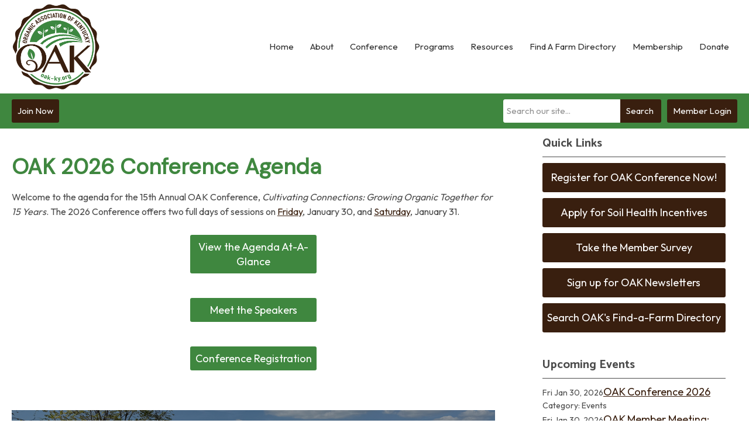

--- FILE ---
content_type: text/html; charset=utf-8
request_url: https://oak.memberclicks.net/agenda
body_size: 18783
content:
<!DOCTYPE html PUBLIC "-//W3C//DTD XHTML 1.0 Transitional//EN" "http://www.w3.org/TR/xhtml1/DTD/xhtml1-transitional.dtd">
<html xmlns="http://www.w3.org/1999/xhtml" xml:lang="en-us" lang="en-us" >
<head>
<link href="https://fonts.googleapis.com/css?family=Roboto:400,700&display=swap" rel="stylesheet">
 <link href="https://fonts.googleapis.com/css2?family=Catamaran:wght@400;700&family=Crimson+Pro:ital@0;1&family=DM+Sans&family=Outfit&family=Sarabun:ital,wght@0,100;0,300;0,400;0,700;1,100;1,300;1,400;1,700&display=swap" rel="stylesheet"> 
  <meta http-equiv="content-type" content="text/html; charset=utf-8" />
  <meta name="robots" content="index, follow" />
  <meta name="keywords" content="" />
  <meta name="title" content="Agenda" />
  <meta name="author" content="Jenny Howard Owen" />
  <meta name="description" content="" />
  <meta name="generator" content="MemberClicks Content Management System" />
  <meta name="viewport" content="width=device-width, initial-scale=1" />
  <title>Agenda</title>
  <link href="/templates/carmel-jt-mp/favicon.ico" rel="shortcut icon" type="image/x-icon" />
  <style type="text/css">
    ::-webkit-input-placeholder {color:inherit; opacity: 0.6}
    :-moz-placeholder {color:inherit;opacity:0.6}
    ::-moz-placeholder {color:inherit;opacity:0.6}
    :-ms-input-placeholder {color:inherit; opacity: 0.6}
  </style>
  <link rel="stylesheet" href="/components/com_jevents/views/default/assets/css/new-jevents.css" type="text/css" />
  <script type="text/javascript" src="https://oak.memberclicks.net/includes/js/jquery.min.js"></script>
  <script type="text/javascript" src="https://oak.memberclicks.net/includes/js/jquery-migrate.min.js"></script>
  <script type="text/javascript">
    (function($){
      jQuery.fn.extend({
        live: function (event, callback) {
          if (this.selector) {
            jQuery(document).on(event, this.selector, callback);
          }
        },
        curCSS : function (element, attrib, val){
          $(element).css(attrib, val);
        }
      })
    })(jQuery);
  </script>
  <script type="text/javascript">jQuery.noConflict();</script>
  <script type="text/javascript" src="https://oak.memberclicks.net/includes/js/jquery-ui-custom-elvn-fr.min.js"></script>
  <script type="text/javascript" src="https://oak.memberclicks.net/includes/js/jQueryUIDialogInclude.js"></script>
  <script type="text/javascript" src="https://oak.memberclicks.net/includes/js/jquery.dataTables.js"></script>
  <script type="text/javascript" src="https://oak.memberclicks.net/includes/js/jquery.tablednd-0.5.js"></script>
  <script type="text/javascript" src="https://oak.memberclicks.net/includes/js/json2.js"></script>
  <script type="text/javascript" src="/ui-v2/js/libs/underscore/underscore.js"></script>
  <link rel="stylesheet" href="https://oak.memberclicks.net/includes/css/themes/base/ui.all.css" type="text/css" />
  <link rel="stylesheet" href="https://oak.memberclicks.net/includes/css/jqueryui.css" type="text/css" />
  <link rel="stylesheet" href="https://oak.memberclicks.net/includes/css/system-messages.css" type="text/css" />
  <script type="text/javascript" src="/plugins/system/mtupgrade/mootools.js"></script>
  <script type="text/javascript" src="/includes/js/joomla.javascript.js"></script>
  <script type="text/javascript" src="/media/system/js/caption.js"></script>
  <script type='text/javascript'>
/*<![CDATA[*/
	var jax_live_site = 'https://oak.memberclicks.net/index.php';
	var jax_site_type = '1.5';
	var jax_token_var = '8d9cadde93d7f567e4a63b49addaa076';
/*]]>*/
</script><script type="text/javascript" src="https://oak.memberclicks.net/plugins/system/pc_includes/ajax_1.3.js"></script>
  <link rel="stylesheet" href="/media/system/css/modal.css" type="text/css" />
  <script type="text/javascript" src="/media/system/js/modal.js"></script>
  <script type="text/javascript">
      window.addEvent("domready", function() {
          SqueezeBox.initialize({});
          $$("a.modal").each(function(el) {
              el.addEvent("click", function(e) {
                  new Event(e).stop();
                  SqueezeBox.fromElement(el);
              });
          });
      });
  </script>
  <script type="text/javascript">
    jQuery(document).ready(function() {
      var mcios = navigator.userAgent.toLowerCase().match(/(iphone|ipod|ipad)/);
      var supportsTouch = 'ontouchstart' in window || window.navigator.msMaxTouchPoints || navigator.userAgent.toLowerCase().match(/(iemobile)/);
      if (mcios) {
        jQuery('#bkg').addClass('mc-touch mc-ios');
      } else if (supportsTouch) {
        jQuery('#bkg').addClass('mc-touch non-ios');
      } else {
        jQuery('#bkg').addClass('mc-no-touch');
      }
      jQuery('#cToolbarNavList li:has(li)').addClass('parent');
    });
  </script>

<link rel="stylesheet" href="/templates/system/css/general.css" type="text/css"/>
<link rel="stylesheet" href="/jmc-assets/nivo-slider-css/nivo-slider.css" type="text/css" />
<link rel="stylesheet" href="/jmc-assets/nivo-slider-css/nivo-themes/mc01/mc01.css" type="text/css" />
<link rel="stylesheet" href="/jmc-assets/nivo-slider-css/nivo-themes/mc02/mc02.css" type="text/css" />
<link rel="stylesheet" href="/templates/carmel-jt-mp/css/editor.css" type="text/css" />
<!--[if lte IE 8]>
    <link rel="stylesheet" type="text/css" href="/templates/carmel-jt-mp/css/ie8.css" />
<![endif]-->
<script type="text/javascript" src="/jmc-assets/global-js/hoverIntent.js"></script>
<script type="text/javascript" src="/jmc-assets/global-js/jquery.nivo.slider.pack.js"></script>

<script type="text/javascript">
jQuery(function(){
	var activeMenuItemsExistHereInTheSecondaryHeader = jQuery('#mc-secondary-header-bar .site-width .mc-mainmenu').addClass('secondary');

	// Hide #header on scroll down
//https://stackoverflow.com/questions/4326845/how-can-i-determine-the-direction-of-a-jquery-scroll-event
var lastScrollTop = 0;
var navbarHeight = jQuery('#header').outerHeight() + jQuery('#header').position().top;

	(activeMenuItemsExistHereInTheSecondaryHeader.length ? activeMenuItemsExistHereInTheSecondaryHeader : jQuery('#mc-primary-header-bar .site-width .mc-mainmenu')).find('.resp-menu').clone().appendTo('.mobile-menu');

	areTheOtherModulesInThePrimaryHeader = activeMenuItemsExistHereInTheSecondaryHeader.length;
	addTheOtherModulesIntoTheMobileMenu = areTheOtherModulesInThePrimaryHeader ? '#mc-primary-header-bar' : '#mc-secondary-header-bar';
	jQuery( addTheOtherModulesIntoTheMobileMenu + ' .site-width').addClass('secondary-add-to-mobile-menu').children('div:not(.mc-logo-link)').clone().prependTo('.mobile-menu .module-flex');
	if(jQuery('.mobile-menu .module-flex').find('.mc-site-search-mod').length){
			jQuery('.mobile-menu .module-flex').find('.mc-site-search-mod').parent().addClass('mc-search-bar-in-mobile-menu').insertBefore('.mobile-menu .module-flex div.moduletable:nth-child(1)');
	}

	


	(activeMenuItemsExistHereInTheSecondaryHeader.length ? activeMenuItemsExistHereInTheSecondaryHeader : jQuery('#mc-primary-header-bar .site-width .mc-mainmenu')).clone().appendTo('#mc-primary-header-bar-scrollable-header .site-width');
	if(activeMenuItemsExistHereInTheSecondaryHeader.length){	
		navbarHeight = jQuery('#header').outerHeight() + jQuery('#header').position().top;
		activeMenuItemsExistHereInTheSecondaryHeader.clone().appendTo('#mc-primary-header-bar .site-width').addClass('hidden');
	}
    jQuery('.socnets ul > li > a > span').each(function() {
        var socnetText = jQuery(this).text().toLowerCase();
        jQuery(this).addClass('icon-'+socnetText);
        jQuery(this).parent('a').addClass(socnetText);
    });

    jQuery('a#menu-toggle').bind('click', function(){
            jQuery('#bkg').toggleClass('show-mobile');
            jQuery('a#menu-toggle-x').css('top', Math.abs(jQuery('a#menu-toggle').offset().top) + 'px');
    });

    jQuery('a#menu-toggle-x').bind('click', function(){
        jQuery('#bkg.show-mobile').toggleClass('show-mobile');
    });




function isInViewport(node) {
  var rect = node.getBoundingClientRect()
  return (
    (rect.height > 0 || rect.width > 0) &&
    rect.bottom >= 0 &&
    rect.right >= 0 &&
    rect.top <= (window.innerHeight || document.documentElement.clientHeight) &&
    rect.left <= (window.innerWidth || document.documentElement.clientWidth)
  )
}
jQuery(window).resize(function(){
	navbarHeight = jQuery('#header').outerHeight() + jQuery('#header').position().top;
})
//parallax:
//https://www.codementor.io/lautiamkok/js-tips-creating-a-simple-parallax-scrolling-with-css3-and-jquery-efp9b2spn
jQuery(window).on( 'scroll', function(){
	var st = jQuery(this).scrollTop();
	if (document.body.scrollTop > navbarHeight || document.documentElement.scrollTop > navbarHeight) {
		//hide the secondary menu
		jQuery('#mc-primary-header-bar-scrollable-header').addClass('nav-up');
		
    } else {
			jQuery('#mc-primary-header-bar-scrollable-header').removeClass('nav-up');
	}

	/* jQuery('.parallax').each(function(index, element) {
    var initY = jQuery(this).offset().top;
    var height = jQuery(this).height();
    var endY  = initY + jQuery(this).height()

    // Check if the element is in the viewport.
    var visible = isInViewport(this)
    if(visible) {
      var diff = st - initY
      var ratio = Math.round((diff / height) * 100)
      jQuery(this).css('background-position','center ' + parseInt(-(ratio * 2.5)) + 'px')
    }
  }) */
	lastScrollTop = st;
});



});
</script>
<script type="text/javascript">// <![CDATA[
jQuery(document).ready(function($) {
	$('#slider').nivoSlider({
        effect: 'fade', // Specify sets like: 'fold,fade,sliceDown'
        slices: 1, // For slice animations
        boxCols: 1, // For box animations
        boxRows: 1, // For box animations
        animSpeed: 500, // Slide transition speed
        pauseTime: 5000, // How long each slide will show
        startSlide: 0, // Set starting Slide (0 index)
        directionNav: false, // Next & Prev navigation
        directionNavHide: false, // Only show on hover
        controlNav: false, // 1,2,3... navigation
        controlNavThumbs: false, // Use thumbnails for Control Nav
        pauseOnHover: true, // Stop animation while hovering
        manualAdvance: false, // Force manual transitions
        prevText: 'Prev', // Prev directionNav text
        nextText: 'Next', // Next directionNav text
        randomStart: true, // Start on a random slide
        beforeChange: function(){}, // Triggers before a slide transition
        afterChange: function(){}, // Triggers after a slide transition
        slideshowEnd: function(){}, // Triggers after all slides have been shown
        lastSlide: function(){}, // Triggers when last slide is shown
        afterLoad: function(){} // Triggers when slider has loaded
    });
});
// ]]></script>
<script type="text/javascript" src="/jmc-assets/crawler/crawler.js">

/* Text and/or Image Crawler Script v1.53 (c)2009-2011 John Davenport Scheuer
   as first seen in http://www.dynamicdrive.com/forums/
   username: jscheuer1 - This Notice Must Remain for Legal Use
*/

</script>
<script type="text/javascript" src="/assets/site/crawler.js">
/* Text and/or Image Crawler Script v1.53 (c)2009-2011 John Davenport Scheuer
   as first seen in http://www.dynamicdrive.com/forums/
   username: jscheuer1 - This Notice Must Remain for Legal Use
*/
</script>
<script type="text/javascript" src="https://oak.memberclicks.net/assets/site/crawler.js">
/* Text and/or Image Crawler Script v1.53 (c)2009-2011 John Davenport Scheuer
   as first seen in http://www.dynamicdrive.com/forums/
   username: jscheuer1 - This Notice Must Remain for Legal Use
*/
</script>
</head>
<body id="bkg">
    <div id="viewports">
        <div id="phone-landscape"></div>
        <div id="tablet-portrait"></div>
        <div id="tablet-landscape"></div>
    </div>
    <a id="menu-toggle-x"><svg width="32" height="32" viewBox="0 0 32 32" xmlns="http://www.w3.org/2000/svg"><g fill-rule="evenodd"><path d="M3.272 25.9L25.9 3.27l2.828 2.83L6.1 28.727z"/><path d="M6.1 3.272L28.73 25.9l-2.83 2.828L3.273 6.1z"/></g></svg></a>
    <div class="mobile-menu">
		<div class="module-flex">
</div>
	</div>
    <div class="site-container">
                <div id="site-wrap">
            <div id="header">
								<div id="mc-primary-header-bar-scrollable-header">
				<div class="site-width">
									<div class="mc-scrollable-header-logo-link"><a title="MemberClicks" href="/"><img style="margin: 0px 0px 0px 0px;" title="" src="/assets/site/logo.png" alt="" width="" height="" align="" /></a> <a id="alt-small-logo" title="MemberClicks" href="/"><img style="margin: 0px 0px 0px 0px;" title="" src="/assets/site/alt-logo.png" alt="" align="" /></a></div>
								<a id="menu-toggle" class="hamburger-menu"><svg width="32" height="32" viewBox="0 0 32 32" xmlns="http://www.w3.org/2000/svg"><path d="M0 6h32v4H0zm0 8h32v4H0zm0 8h32v4H0z" fill-rule="evenodd"/></svg></a>
				</div>	
			</div>
					<div id="mc-primary-header-bar">
						<div class="site-width">
							<div class="mc-logo-link"><a title="MemberClicks" href="/"><img style="margin: 0px 0px 0px 0px;" title="" src="/assets/site/logo.png" alt="" width="" height="" align="" /></a> <a id="alt-small-logo" title="MemberClicks" href="/"><img style="margin: 0px 0px 0px 0px;" title="" src="/assets/site/alt-logo.png" alt="" align="" /></a></div>
							<!-- If mc-primary bar has primary menu or main menu or header menu then add the menu toggle else -->
						<!--
						1. check if the logo is in primary and if there is a class name associated with it	
						-->
								<div class="moduletable mc-mainmenu">
		            <ul class="menu resp-menu"><li class="item1"><a href="https://oak.memberclicks.net/"><span>Home</span></a></li><li class="parent item126"><span class="separator"><span>About</span></span><ul><li class="item127"><a href="/mission-vision"><span>Mission &amp; Vision</span></a></li><li class="item128"><a href="/history"><span>History</span></a></li><li class="item129"><a href="/people"><span>People</span></a></li><li class="item169"><a href="/board-nominations"><span>Board Nominations</span></a></li><li class="item130"><a href="/contact-oak"><span>Contact OAK</span></a></li><li class="item185"><a href="/careers"><span>Careers</span></a></li></ul></li><li class="parent active item131"><span class="separator"><span>Conference</span></span><ul><li class="item165"><a href="/annual-conference"><span>Annual Conference</span></a></li><li class="item173"><a href="/registration"><span>Registration</span></a></li><li id="current" class="active item171"><a href="/agenda"><span>Agenda</span></a></li><li class="item174"><a href="/speakers"><span>Speakers</span></a></li><li class="item172"><a href="/hotel-accommodations"><span>Hotel Accommodations</span></a></li><li class="item184"><a href="/sponsorship"><span>Sponsorship</span></a></li><li class="item202"><a href="/conference-recordings-2025"><span>Conference Recordings 2025</span></a></li></ul></li><li class="parent item133"><span class="separator"><span>Programs</span></span><ul><li class="item134"><a href="/field-days"><span>Field Days and Workshops</span></a></li><li class="item135"><a href="/organic-transition"><span>Organic Transition</span></a></li><li class="item186"><a href="/transition-to-organic-partnership-program"><span>Farmer Mentorship</span></a></li><li class="item190"><a href="/production-consultation"><span>Production Consultation</span></a></li><li class="item206"><a href="/soil-health-project"><span>Soil Health Project</span></a></li><li class="item204"><a href="/gfm-fsat"><span>GFM-FSAT</span></a></li><li class="item198"><a href="/conservation"><span>Conservation</span></a></li><li class="item136"><a href="/ky-farm-share-coalition"><span>KY Farm Share Coalition</span></a></li><li class="item137"><a href="/community-events"><span>Community Events</span></a></li></ul></li><li class="parent item138"><span class="separator"><span>Resources</span></span><ul><li class="item139"><a href="/farming-resources"><span>Farming Resources</span></a></li><li class="item203"><a href="/funding-resources"><span>Funding Resources</span></a></li><li class="item140"><a href="/community-resources"><span>Community Resources</span></a></li><li class="item176"><a href="/disaster-recovery-resources"><span>Disaster Recovery Resources</span></a></li><li class="item182"><a href="/advocacy-policy"><span>Advocacy &amp; Policy</span></a></li><li class="item141"><a href="/newsletters"><span>Newsletters</span></a></li><li class="item179"><a href="/in-the-press"><span>In The Press</span></a></li><li class="item142"><a href="/classifieds"><span>Classifieds</span></a></li></ul></li><li class="item145"><a href="/find-a-farm-directory"><span>Find A Farm Directory</span></a></li><li class="parent item146"><a><span>Membership</span></a><ul><li class="item147"><a href="/join"><span>Join</span></a></li><li class="item164"><a href="/oak-member-center"><span>OAK Member Center</span></a></li><li class="item149"><a href="/my-profile-page"><span>My Profile Page</span></a></li><li class="item205"><a href="/organic-farmer-award"><span>Organic Farmer Award</span></a></li></ul></li><li class="item150"><a href="/donate"><span>Donate</span></a></li></ul>		</div>
							
						<!-- Testing out positions to find if the menu is apart of this position -->
						
							<a id="menu-toggle" class="hamburger-menu"><svg width="32" height="32" viewBox="0 0 32 32" xmlns="http://www.w3.org/2000/svg"><path d="M0 6h32v4H0zm0 8h32v4H0zm0 8h32v4H0z" fill-rule="evenodd"/></svg></a>
						
						</div>
					</div>
								
									<div id="mc-secondary-header-bar">
					<div class="site-width">
								<div class="moduletable">
		            <a id='mcSimpleLogin' href='login'>Member Login</a>		</div>
			<div class="moduletable site-search">
		            <form action="/index.php?option=com_search" method="post" name="mod_search_form" class="mc-site-search-mod">
    <div class="search site-search">
		<input name="searchword" id="mod_search_searchword" alt="Search" class="inputbox inputbox site-search" type="text" size="20" value=""  placeholder="Search our site..."  onfocus="this.placeholder = ''" onblur="this.placeholder = 'Search our site...'" /><a href="#" class="test button site-search">Search</a>	</div>
	<input type="hidden" name="task"   value="search" />
	<input type="hidden" name="option" value="com_search" />
    <input type="hidden" name="8d9cadde93d7f567e4a63b49addaa076" value="1" />
</form>
<script type="text/javascript">
	jQuery('form.mc-site-search-mod').find('a').click(function(e){
		e.preventDefault();
		var mcSiteSearchText = jQuery(this).closest('form.mc-site-search-mod').find('input.inputbox').val();
		if (mcSiteSearchText != ''){
			jQuery(this).closest('form.mc-site-search-mod').submit();
		}
	});
</script>
		</div>
			<div class="moduletable join-now">
		            <a id="cta-join" href="https://oak.memberclicks.net/join">Join Now</a>		</div>
						</div>
					</div>
							</div>
			
                                                                        <div id="content-wrap" class="r-mid">
                            <div class="site-width">
                    <div id="content-padding">
                        <div id="jmc-message"></div>
                        <div id="component-wrap">


<table class="contentpaneopen">



<tr>
<td valign="top">
<!-- Google tag (gtag.js) -->
<script type="mce-mce-text/javascript" src="https://www.googletagmanager.com/gtag/js?id=G-0V5N17BXL3"></script>
<script type="mce-mce-text/javascript">// <![CDATA[
window.dataLayer = window.dataLayer || [];
  function gtag(){dataLayer.push(arguments);}
  gtag('js', new Date());

  gtag('config', 'G-0V5N17BXL3');
// ]]></script>
<p> </p>
<h1>OAK 2026 Conference Agenda</h1>
<p>Welcome to the agenda for the 15th Annual OAK Conference, <em>Cultivating Connections: Growing Organic Together for 15 Years</em>. The 2026 Conference offers two full days of sessions on <a href="#Friday">Friday</a>, January 30, and <a href="#Saturday">Saturday</a>, January 31.<span> </span></p>
<p> </p>
<h6><a href="/agenda-at-a-glance">View the Agenda At-A-Glance</a></h6>
<p>  </p>
<h6><a href="/speakers">Meet the Speakers</a></h6>
<p> </p>
<h6><a href="https://www.oak-ky.org/registration" target="_blank">Conference Registration</a></h6>
<p>  </p>
<p><a name="Friday"></a> </p>
<h2><img style="margin: 0px;" src="/assets/docs/Conf2026/OAK2026_Friday_Banner.png" alt="" /></h2>
<p> </p>
<h3><span><span>OAK Member Meeting: Impact, Inspiration and Interconnection (</span>9:00 - 10:15 am ET)</span></h3>
<h5 style="padding-left: 30px;">OAK Staff &amp; Board; 2026 Organic Farmer Awardees</h5>
<p style="padding-left: 30px;">Kick off the 2026 Conference with a celebration of OAK’s 15 years supporting Kentucky farmers in adopting organic practices, participating in organic markets and growing a strong local food and farming system. Start the day with an inspiring community update, including a deep dive into OAK’s programs, an annual member meeting and the presentation of the inaugural Organic Farmer Award! This award will honor a farmer (or group of farmers) who has made a significant contribution to Kentucky's organic farming movement over the last 15 years. Share in the learning and success of OAK’s first decade and a half while imagining what the future could hold. Meet OAK’s staff, board members and community and learn how, together, we can continue to shape a resilient food and farming system in Kentucky.</p>
<p> </p>
<h3><span><span>Growing Your Own Fertility with Cover Crops (10:30-11:45 am</span> ET)</span></h3>
<h5 style="padding-left: 30px;">Emily Oakley - Three Springs Farm</h5>
<p style="padding-left: 30px;">For the past 10 years, Emily and Mike of Three Springs Farm in northeastern Oklahoma have worked on reducing off-farm inputs by growing their own fertility with cover crops. In this session, Emily will discuss the overall objectives of their cover crop program, what brought them to start making changes to their production system and how farmers can think about growing fertility with cover crops in Kentucky. This session will dive into the soil test results <span style="font-size: 16px;">over time </span><span style="font-size: 16px;">of Three Springs Farm</span><span style="font-size: 16px;"> (Zone 7a)</span><span style="font-size: 16px;"> and how those results inform their decisions about cover crop varieties, timing and rotations. The content of this session is tailored to intermediate and advanced growers.</span></p>
<p> </p>
<h3><span><span>100% Grass-Fed Cattle: Farmer Panel (10:30-11:45 am</span> ET)</span></h3>
<h5 style="padding-left: 30px;">John Bell - Elmwood Stock Farm; Debbie Brann - River Cottage Farm; Derek Lawson - Foxhollow Farm; Chris Teutsch (Moderator) - University of Kentucky</h5>
<p style="padding-left: 30px;">Join a panel of experienced Kentucky graziers as they share the management practices that shape their 100% grass-fed cattle operations. Debbie Brann, John Bell and Derek Lawson will have a conversation moderated by Dr. Chris Teutsch about their livestock, forage and pasture management strategies. This session will delve into each grazier's similar yet unique adaptive grazing systems, including interspecies grazing, crop integration, breed selection and rotation strategies. While each farm uses different techniques, they all share a commitment to sustainable, pasture-based systems and are continually learning. Attendees will gain practical insights from experienced graziers while understanding that there is no “one-size-fits-all.”</p>
<p style="padding-left: 30px;"> </p>
<h3>What Grows Next: A Collaborative Dialogue on Strengthening the Organic Workforce (10:30-11:45 am ET)</h3>
<h5 style="padding-left: 30px;">Jim Coleman - Coleman Crest Farm; Ryann Monteiro - Organic Farmers Association</h5>
<p style="padding-left: 30px;">How can Kentucky's organic workforce be strengthened to reflect the values and needs of our communities? This interactive session invites farmers, educators, service providers and young professionals to share perspectives on what is most important for sustaining organic agriculture in the state—what is working well and what is missing. Part listening session, part collective visioning, this session will center farmer voices while making space for others across Kentucky’s organic ecosystem. Participants will engage in small-group dialogue, contribute to a real-time visual map of workforce needs and reflect on the skills, relationships and supports that sustain the movement. The session also introduces the Organic Career Network (OCN) and invites Kentucky stakeholders to help shape its future.</p>
<p style="padding-left: 30px;"> </p>
<h3>Keeping Honey Bees on an Organic Farm (1:15-2:15 pm ET)</h3>
<h5 style="padding-left: 30px;">Dr. Tamara Horn Potter - Kentucky State University / Hacker's Honey; Mac Stone - Elmwood Stock Farm</h5>
<p style="padding-left: 30px;">Honey bees don’t just produce jars of honey, they play a critical role as workers at Elmwood Stock Farm, where certified organic and conservation-minded practices support pollinators of all kinds. Before Hacker’s Honey started their beekeeping operation at Elmwood, crops like zucchini struggled to fruit. Nearly eight years later, the beekeeper-farmer partnership is buzzing, from increased crop yields to additional value-added revenue. With success comes challenges: managing hives on an organic farm requires communication because of swarms, varroa mites, “mean” bees and other considerations. Hear Mac Stone’s stories from the field, Dr. Tamara Horn Potter’s hive management insights and beekeeping resources and their shared efforts to keep the ongoing partnership successful.</p>
<p style="padding-left: 30px;"> </p>
<h3>Silvopasture on the Cheap (1:15-2:15 pm ET)</h3>
<h5 style="padding-left: 30px;">Joseph Monroe - Valley Spirit Farm</h5>
<p style="padding-left: 30px;">Hear Joseph Monroe's story of how he has established <span style="font-size: 16px;">thousands of </span><span style="font-size: 16px;">thriving</span><span style="font-size: 16px;"> </span><span style="font-size: 16px;">trees</span><span style="font-size: 16px;"> </span><span style="font-size: 16px;">in all of Valley Spirit Farm's pastures for cattle and sheep with no money spent. Joseph will share the benefits of the trees for animal health, which tree species can work best and the details of his non-traditional silvopasture management system. He will draw on his experience in permaculture design and agroforestry coursework at the University of Missouri and the inspiration he took from the silvopasture ideas of J. Russell Smith's book, <em>Tree Crops</em>.</span></p>
<p style="padding-left: 30px;"> </p>
<h3>Unconventional Economics for a Farm Startup (or, Queering the Family Farm) (1:15-2:15 pm ET)</h3>
<h5 style="padding-left: 30px;">Hannah Breckbill - Humble Hands Harvest</h5>
<p style="padding-left: 30px;">Humble Hands Harvest is a worker-owned cooperative market vegetable farm in Iowa run by two first-generation farmers who aren't married to each other. The business acquired ownership of its farmland through a community effort to protect the land from industrial agriculture, running several fundraising campaigns to generate the needed capital to build the farm’s infrastructure. Now, the worker-owned cooperative allows multiple farmers to own the land together and tend it on behalf of a local community. Together, they treat the community-gifted capital as part of a commons that decommodifies the land. Now, Humble Hands Harvest is working with a land-investment cooperative to replicate their land access story on a larger scale. Hannah will share lessons learned from this unconventional way of structuring a farm business.</p>
<p style="padding-left: 30px;"> </p>
<h3>Integrating Biodynamic Principles in a Small Market Garden (2:45-4:00 pm ET)</h3>
<h5 style="padding-left: 30px;">Jeff Poppen - Barefoot Farmer / Long Hungry Creek Farm</h5>
<p style="padding-left: 30px;">A well-designed garden can be inviting, interesting and enchanting, while efficiently producing crops. Jeff Poppen will discuss cover crops, composting, companion planting, crop rotation, tillage options, mulching and using biodynamic preparations. Alongside practical information about drainage, remineralization and weed control, Jeff will delve into natural cycles, cosmic rhythms, biochemistry and homeopathy to help farmers understand how to grow food of the highest quality.</p>
<p style="padding-left: 30px;"> </p>
<h3>Herbal Leys and Pasture Cropping: Incorporating Deep-Rooted Forbs and Annual Forages Into Cattle Pastures (2:45-4:00 pm ET)</h3>
<h5 style="padding-left: 30px;">Greg Halich - University of Kentucky / Grass-Finished Cattle Farmer</h5>
<p style="padding-left: 30px;">The upper layers of most agricultural soils are depleted in minerals and organic matter. Deep-rooted forbs such as chicory and plantain can reach into the lower soil profile to extract minerals unavailable to typical pasture plants. They also build organic matter at deeper levels and improve water-holding capacity and drainage. These deep-rooted forbs are relished by livestock and provide important health benefits. This session will show how to establish and use these forbs in an overall forage system. The session will also cover pasture-cropping: planting warm and cool-season annuals directly into existing pastures. Pasture-cropping is particularly helpful in mitigating the summer slump in fescue-based pastures and improving forage quality during the summer.</p>
<p style="padding-left: 30px;"> </p>
<h3>Farming for Living Soil: Carbon, Biology and Crop Health (2:45-4:00 pm ET)</h3>
<h5 style="padding-left: 30px;">Ben Abell - Rootbound Farm; Dennis Chessman - Integrated Soil Management, LLC</h5>
<p style="padding-left: 30px;">Properly managed soils can provide important crop-growing benefits like enhanced nutrient availability, improved water storage capacity, greater pest suppression and environmental stress tolerance. In well-functioning soils, carbon plays an essential role in the soil biological processes and the physical conditions that allow farmers to realize these benefits. In this session, agronomist Dennis Chessman will highlight the management principles for improving soil function and the importance of plants in supplying organic carbon to the soil ecosystem. Ben Abell will share Rootbound Farm's practices that support soil biological communities and crop health, including cover crop rotations and livestock integration. <em>The content of this session is tailored to intermediate and advanced growers.</em></p>
<p style="padding-left: 30px;"> </p>
<h3>What to Do When Disasters Strike (4:15-5:15 pm ET)</h3>
<h5 style="padding-left: 30px;">Chad Conway - University of Kentucky Extension; Angela Magney - Magney Legacy Ridge Farm</h5>
<p style="padding-left: 30px;">From chemical drift to personal loss, from tornadoes to team walkouts, organic farmers face a unique set of challenges when crisis hits. In this session, longtime Kentucky farmer Angela Magney and farmer and UK Extension agent Chad Conway offer a practical, experience-based framework for disaster response that keeps people, production and principles in balance. This session offers tools for new growers and seasoned farmers to prepare for the unpredictable—because when disaster strikes, knowing what to do next can make all the difference. Participants develop a simple, written real-world disaster plan they can take home and adapt to their own operations.</p>
<p style="padding-left: 30px;"> </p>
<h3>Dung Beetles: The Unsung Heroes of Regenerative Grazing Systems (4:15-5:15 pm ET)</h3>
<h5 style="padding-left: 30px;">Nate Haan - University of Kentucky; Joseph Monroe - Valley Spirit Farm</h5>
<p style="padding-left: 30px;">Dung beetles are hard at work improving pastures by burying manure, building soils and killing parasites. This session will cover what is known—and what researchers are still trying to learn—about how to manage for these beneficial insects. Nate Haan will share dung beetles' basic biology and ecology, emphasize their beneficial activities and discuss what is known about how to manage for them. Joseph Monroe will share his rotational grazing management strategies for 100 acres of grass-fed cattle that minimize the use of de-wormers that kill dung beetles. This session will include farming practices, scientific information, results from Nate's lab group at UK and the chance to examine some dung beetle specimens.</p>
<p style="padding-left: 30px;"> </p>
<h3>Organic Transplant Production (4:15-5:15 pm ET)</h3>
<h5 style="padding-left: 30px;">Steve Diver - University of Kentucky Horticulture Research Farm</h5>
<p style="padding-left: 30px;">Transplant production is the first stage of a successful organic market farm raising vegetable, herb and flower crops. This session will present the key tips for producing good to excellent quality transplants: seeding equipment, plug trays, organic potting mixes and bulk and liquid organic fertilizers, including trending methods like vermicomposts and biofertilizers that result in dramatic growth improvements. Steve Diver will share lessons learned from raising thousands of organic flats over the past 12 years -- plus results from trialing novel soil amendments -- at University of Kentucky's Horticulture Research Farm. Participants will receive a handout with tips on amendments, potting mix recipes, calculations and references.</p>
<p style="padding-left: 30px;"> </p>
<p style="padding-left: 30px;"> </p>
<p> </p>
<p><a name="Saturday"></a></p>
<p> </p>
<h2><img style="margin: 0px 0px 0px 0px;" title="" src="/assets/docs/Conf2026/OAK2026_Saturday_banner.png" alt="" align="" /></h2>
<p>  </p>
<h3><span><span>Women Farmer Panel (</span>9:00 - 10:15 am ET)</span></h3>
<h5 style="padding-left: 30px;">Hannah Breckbill - Humble Hands Harvest; Fatima Jackson - Action Jackson Farms; Emily Oakley - Three Springs Farm; Robin Verson - Hill and Hollow Farm; Rae Strobel - Barr Farms (Moderator)</h5>
<p style="padding-left: 30px;">The number of women farmers is rising in the United States–over a third of farmers are women–yet this falls significantly below the global average. The U.S. Census of Agriculture finds that women-operated farms tend to be smaller and that women farmers make up a greater portion of sustainable and organic farm operators than industrial farm operators. Hear four women farmers share unique stories of how they chose to get into farming, what sustains them in the work and how farming as a woman (and other identities) shapes the way they farm and the communities they cultivate. The farmer-panelists will discuss both the challenges and the superpowers of life as a woman farmer and engage audience questions during this opening session in honor of the International Year of the Woman Farmer: 2026.</p>
<p> </p>
<h3><span><span>Landrace Seed Selection &amp; Saving for Small Farm  Resilience (10:30-11:45 am</span> ET)</span></h3>
<h5 style="padding-left: 30px;">Susana Lein - Salamander Springs Farm</h5>
<p style="padding-left: 30px;">Locally-adapted landrace seeds are an important component of regenerative farming practices. Maintaining seeds with enough genetic diversity for continual adaptation is crucial for producing nutrient-dense crops that are resilient to changing climate conditions. Susana Lein will share about the pollination and seed production of different crop families and how to harvest, dry, process and store seeds at a low-tech, small-farm or garden scale. Susana will include information on developing and maintaining seed for staple crops of traditional American milpa agriculture, which she learned from Mayan farmers in Latin America.</p>
<p> </p>
<h3><span><span>Farming with Families Panel (10:30-11:45 am</span> ET)</span></h3>
<h5 style="padding-left: 30px;">Madeline Bela - Hill and Hollow Farm; Davida Flowers - Davida's Flowers / Majestic Greens Farm; Jessica Lopez - Lopez Land Farm; Hannah Crabtree - Rough Draft Farmstead (Moderator)</h5>
<p style="padding-left: 30px;">Join this panel of farmers who will share their unique experiences of the “family” in “family farming.” This conversation among farmers at different stages of raising children while farming or being raised on the farm will explore the joys, complexities and challenges of farming with families. Topics will include farming while pregnant, childcare and schooling decisions, working alongside children or parents, work-life balance when home is the workplace and different life stages and their effects on roles and engagement. Moderator Hannah Crabtree will engage audience questions to help shape the discussion.</p>
<p> </p>
<h3>Value-Added Processing of Chestnuts and Acorns (10:30-11:45 am ET)</h3>
<h5 style="padding-left: 30px;">Michelle Ajamian - Rural Action; Amy Miller - Route 9 Cooperative</h5>
<p style="padding-left: 30px;">Discover how chestnuts and acorns are being transformed into delicious, value-added products made viable for local and regional markets with cooperatives and processing hubs. Michelle Ajamian and Amy Miller will explore post-harvest processing techniques and culinary uses for dried chestnut and acorn products. They will share about working with bakers, brewers, chefs and more. This session will include samples of chestnut and acorn products for participants to taste and evaluate, the results of the first acorn roasting and milling and how adding these products to Route 9’s product line helps the co-op sell ingredients to their local food and beverage industry in eastern Ohio.</p>
<p> <span style="font-size: 16px;"> </span></p>
<h3>The Berea Urban Farm: Addressing Challenges by Fostering Relationships (1:15-2:15 pm ET)</h3>
<h5 style="padding-left: 30px;">Richard Olson - Berea Urban Farm</h5>
<p style="padding-left: 30px;">The industrial food system is under the stress of climate change, resource depletion, economic fragility and social and political disruptions. The Berea Urban Farm (BUF) works within this context to increase local food security and community health. The BUF’s strategy involves developing and supporting relationships that increase community food production and resilience. Urban agriculture can provide a food buffer for cities and towns; connections across economic, political and religious divides; a link between urban and rural; and connections to nature. The BUF’s programs include the Farmacy Project (Food is Medicine), Berea Medicinal Herb Club, Berea Seed Growers, Victory Garden Blitz and the ARK (Acts of Restorative Kindness). This session will include a small group discussion applying BUF's framework to participants' own farms and communities.</p>
<p style="padding-left: 30px;"> </p>
<h3>Building a Farm-to-Shelf Product Brand (1:15-2:15 pm ET)</h3>
<h5 style="padding-left: 30px;"><span>Sarah Barney - Among the Oaks Herb Farm</span></h5>
<p style="padding-left: 30px;"><span>Dive deep into an exciting farm business model: developing a specialty farm-to-shelf, value-added product brand. Sarah Barney will use her own farm and experience developing a farm-to-cup tea company as a case study. Participants will learn how to create their own food/drink brand and build their farm business around it. This session will explore the pros and cons of this business model, how to identify viable products, branding and marketing and how to cultivate sales channels.</span></p>
<p> </p>
<h3>Tap into Kentucky’s Forest Farming Network (1:15-2:15 pm ET)</h3>
<h5 style="padding-left: 30px;">Anna Lucio - Kentucky Department of Agriculture; Storey Slone - Grow Appalachia</h5>
<p style="padding-left: 30px;">Interested in farming your woodlands or growing forest plants, often foraged, for commercial sale? Kentucky Forest Farming offers landowners an alternative to managing forested property beyond timber and ruminant grazing by cultivating crops beneath a forest canopy. This session offers inspiration and practical guidance and explores opportunities in forest farming. Speakers will share a snapshot of popular crops, along with a realistic look at markets and challenges, and provide details about the Kentucky Ginseng Grower Pilot Program.</p>
<p> </p>
<h3>Considerations for Value-Added Herbal Products: Balancing Tradition and Quality with Regulations (2:30-3:45 pm ET)</h3>
<h5 style="padding-left: 30px;">Lauren Kallmeyer - Resilient Roots</h5>
<p style="padding-left: 30px;">How does the rich tradition of herbal medicine interact with modern regulations? Lauren Kallmeyer will discuss regulatory, public health and scientific considerations of herbal products while offering practical considerations for approachable ways to add value-added herbal products to your farm. Products discussed may include salves, teas, tinctures, syrups and vinegar extracts. This session will include an overview of state and federal regulations that pertain to the marketing and selling of herbal products.</p>
<p> </p>
<h3>Building Resilient Food Systems Through Community-Led Education (2:30-3:45 pm ET)</h3>
<h5 style="padding-left: 30px;">Kinshasta Reed, Taylor Ryan (Moderator), Makeda Freeman Woods - Change Today, Change Tomorrow; T'Von Terry - Change Today, Change Tomorrow &amp; 5th Element Farms</h5>
<p style="padding-left: 30px;">This session will explore how farmers, educators and organizers are building resilient food systems in Kentucky by centering education and collective action. Panelists will share strategies for engaging communities in food justice work, replicable practices for starting working groups and lessons learned from grassroots collaboration. Participants will engage in a facilitated, small group discussion and will leave the session with practical tools, inspiration and a deeper understanding of how community-based organizing can shift the future of food access in Kentucky and beyond.</p>
<p> </p>
<h3>A Look Into Indoor Culinary Mushroom Production (2:30-3:45 pm ET)</h3>
<h5 style="padding-left: 30px;">Emma Goetzinger - Ashbourne Farms</h5>
<p style="padding-left: 30px;">Mushrooms remain in the limelight of the produce market, and rightly so! The world of fungi is incredibly vast, and mushroom products can be an intriguing and valuable addition to any farm enterprise or organic system. Join Emma Goetzinger on a walkthrough of small-scale, indoor mushroom cultivation. She will describe her mushroom journey, including daily tasks, getting products to market and the role of mushrooms within the farm ecosystem. This session is suitable for beginning mushroom growers of all scales.</p>
<p> </p>
<h3>Urban Food Forests and the Permaculture Revolution (4:00-5:00 pm ET)</h3>
<h5 style="padding-left: 30px;">Leandro "Nachie" Braga - Geomancer Permaculture</h5>
<p style="padding-left: 30px;">Interested in natural landscapes, ecological restoration and community engagement? This session will explore Geomancer Permaculture's projects, in particular the Kilrush Food Forest, a collective public endeavor to remove invasive species and plant and preserve native or naturalized fruit, nut and berry trees; edible and medicinal native plants and pollinator-supporting wildflowers. Nachie Braga will share the permaculture practices he uses to manage this three-acre parcel of public land. He will speak to the local advocacy that made this project possible, including how young farmers and those without access to land can organize themselves effectively to grow food and ecological green spaces in and for local communities.</p>
<p> </p>
<h3>Worth It/Not Worth It: Vegetable Farmer Panel (4:00-5:00 pm ET)</h3>
<h5 style="padding-left: 30px;">Pavel Ovechkin - Pavel's Garden; Zach Selby - DreamTime Market Gardens; Annie Woods - Dark Wood Farm</h5>
<p style="padding-left: 30px;">Join this panel of vegetable farmers in a conversation about "worth it" and "not worth it" crops, mistakes and lessons learned and their decision-making about markets (CSAs, farmers market, restaurants). Pavel Ovechkin, Zach Selby and Annie Woods are three farmers using organic practices (one certified organic) who have a wealth of experience to share and insights about the choices (and mistakes!) they have made on their farms. Fellow farmer and associate professor Krista Jacobsen will facilitate a deep-dive into these topics and guide the conversation with crowdsourced audience questions via Slido.</p>
<p style="padding-left: 30px;"> </p>
<h3>Making Mother's Day Bloom: High-Quality Cut Flowers (4:00-5:00 pm ET)</h3>
<h5 style="padding-left: 30px;">Alexis Sheffield - University of Kentucky Center for Crop Diversification</h5>
<p style="padding-left: 30px;">Kentucky’s flower market is a growing industry, providing great opportunities for market farming and farm diversification. Learn the keys to producing high-quality cut flowers in time for the Mother’s Day rush—the biggest flower holiday of the year. This session will cover strategies for season extension, smart variety selection and balancing annual and perennial crops to ensure abundant, market-ready blooms when demand is highest. </p>
<p> </p>
<p><span style="font-size: 16px;"> </span></p>
<p>  </p></td>
</tr>

</table>
<span class="article_separator">&nbsp;</span>
</div>
                    </div>
                                                            <div id="right-bar" class="side-bar">		<div class="moduletable mc-button-list">
					<h3>Quick Links</h3>
		            <ul class="menu"><li class="item189"><a href="/register-for-oak-conference-2026"><span>Register for OAK Conference Now!</span></a></li><li class="item207"><a href="/apply-for-soil-health-incentives"><span>Apply for Soil Health Incentives</span></a></li><li class="item200"><a href="/take-the-member-survey"><span>Take the Member Survey</span></a></li><li class="item170"><a href="/sign-up-for-oak-newsletters"><span>Sign up for OAK Newsletters</span></a></li><li class="item194"><a href="/oak-find-a-farm-directory" target="_blank"><span>Search OAK's Find-a-Farm  Directory</span></a></li></ul>		</div>
			<div class="moduletable">
					<h3>Upcoming Events</h3>
		            <table class="mod_events_latest_table" width="100%" border="0" cellspacing="0" cellpadding="0" align="center"><tr class="jevrow0"><td class="mod_events_latest_first"><div class="mc-event-listing" style="border-color: #333333 "><span class="mod_events_latest_date">Fri Jan 30, 2026</span><span class="mod_events_latest_content"><a href="/index.php?option=com_jevents&amp;task=icalrepeat.detail&amp;evid=61&amp;Itemid=115&amp;year=2026&amp;month=01&amp;day=30&amp;title=oak-conference-2026&amp;uid=4cf20274c288568c609df08991b15cd0" >OAK Conference 2026</a></span><div class="event-list-cat">Category: Events</div></div></td></tr>
<tr class="jevrow0"><td class="mod_events_latest"><div class="mc-event-listing" style="border-color: #333333 "><span class="mod_events_latest_date">Fri Jan 30, 2026</span><span class="mod_events_latest_content"><a href="/index.php?option=com_jevents&amp;task=icalrepeat.detail&amp;evid=71&amp;Itemid=115&amp;year=2026&amp;month=01&amp;day=30&amp;title=oak-member-meeting-impact-inspiration-and-interconnection&amp;uid=393dc14c2c13fae1de5925af4d75ab9b" >OAK Member Meeting: Impact, Inspiration and Interconnection</a></span><div class="event-list-cat">Category: Events</div></div></td></tr>
<tr class="jevrow1"><td class="mod_events_latest"><div class="mc-event-listing" style="border-color: #333333 "><span class="mod_events_latest_date">Wed Feb 18, 2026</span><span class="mod_events_latest_content"><a href="/index.php?option=com_jevents&amp;task=icalrepeat.detail&amp;evid=72&amp;Itemid=115&amp;year=2026&amp;month=02&amp;day=18&amp;title=webinar-conservation-resources-for-organic-and-organically-managed-farms&amp;uid=2209eeafd3544305dc10839e675240fe" >Webinar: Conservation Resources for Organic and Organically-Managed Farms</a></span><div class="event-list-cat">Category: Events</div></div></td></tr>
</table>
<h6><a href="/index.php?option=com_jevents&amp;Itemid=115&amp;task=." >View Full Calendar</a></h6>		</div>
			<div class="moduletable">
					<h3>Latest News</h3>
		            <ul class="latestnews">
	<li class="latestnews">
		<a href="/index.php?option=com_content&amp;view=article&amp;id=84:in-the-press&amp;catid=23:latest-news&amp;Itemid=179" class="latestnews">
			In The Press</a>
	</li>
	<li class="latestnews">
		<a href="/index.php?option=com_content&amp;view=article&amp;id=80%3Amake-mine-organic&amp;catid=23%3Alatest-news&amp;Itemid=171" class="latestnews">
			Make Mine Organic</a>
	</li>
	<li class="latestnews">
		<a href="/index.php?option=com_content&amp;view=article&amp;id=79%3Amid-month-events---updates&amp;catid=23%3Alatest-news&amp;Itemid=171" class="latestnews">
			 Mid-Month Events &amp; Updates </a>
	</li>
	<li class="latestnews">
		<a href="/index.php?option=com_content&amp;view=article&amp;id=78%3Aoak-field-notes&amp;catid=23%3Alatest-news&amp;Itemid=171" class="latestnews">
			 OAK Field Notes</a>
	</li>
</ul>		</div>
	</div>
                                    </div>
                <div class="clarence"></div>
            </div>
                    </div>
                                            <div id="footer">
            <div class="site-width">
				<div class="footer-info">
                    		<div class="moduletable footer-links">
		            <ul class="menu" id="footer-links"><li class="item124"><a href="/home-"><span>Home</span></a></li><li class="item159"><a href="/ft-donate"><span>Donate</span></a></li><li class="item161"><a href="/ft-farm-directory"><span>Farm Directory</span></a></li><li class="item177"><a href="/newsletter-sign-up"><span>Newsletter Sign-up</span></a></li><li class="item162"><a href="/ft-contact-oak"><span>Contact OAK</span></a></li></ul>		</div>
			<div class="moduletable footer-buttons">
		            <ul>
<li><a href="https://oak.memberclicks.net/join">Join now</a></li>
<li><a href="/login">Log in</a></li>
</ul>		</div>
				    </div>
				<div id="container-of-socnets-top-btn">
	                <div class="socnets"><h3 id="org-name"><span>Organic Association of Kentucky</span></h3><ul class="menu" id="socnets"><li class="item110"><a href="https://www.facebook.com/OrganicAssociationofKentucky" target="_blank"><span>Facebook</span></a></li><li class="item125"><a href="https://www.linkedin.com/company/organic-association-of-kentucky"><span>LinkedIn</span></a></li><li class="item152"><a href="https://www.instagram.com/organicassociationofkentucky/?hl=en"><span>Instagram</span></a></li><li class="item153"><a href="https://www.youtube.com/channel/UCUSgwA3lBp-9y_b3hqBb5Uw"><span>YouTube</span></a></li></ul></div>
					<a id="RTT" href="#"><span>Back to top</span> <svg width="16" height="11" fill="none" xmlns="http://www.w3.org/2000/svg"><path d="M0 8l3 3 5-5 5 5 3-3-8-8-8 8z" fill="#fff"/></svg>
	                </a>
				</div>
            </div>
                            <div id="footer-copyright">
                    		<div class="moduletable mc-footer-info">
		            <p><span style="font-size: 12px;">© Copyright 2024 OAK. All rights reserved.</span></p>
<p><span style="font-size: 12px;">PO Box 22244, Lexington, KY 40522</span></p>
<p><span style="font-size: 12px;">e: <a href="/cdn-cgi/l/email-protection" class="__cf_email__" data-cfemail="acc5c2cac3ecc3cdc781c7d582c3decb">[email&#160;protected]</a> | p: 1.502.219.7378</span></p>		</div>
	
                </div>
                        <div id="pbmc-wrap">
                <a id="pbmc" title="powered by MemberClicks" href="http://www.memberclicks.com/">
                <svg xmlns="http://www.w3.org/2000/svg" fill="none" viewBox="0 0 167 26"><defs/><path fill="#fff" fill-rule="evenodd" d="M107.8 14c1.1-.1 1.2-.4 1.2-1.4 0-1.7-.7-2.5-2.6-2.5-2 0-3.2.6-3.2 3.3v.4c0 2.1 1 3 3.4 3 1 0 1.6 0 2-.3.1 0 .3-.4.3-.8 0-.5-.3-.7-.6-.6a9 9 0 01-1.5 0c-1 0-1.4-.1-1.4-.7 0-.3 0-.3.4-.4h2zm12.2 2c0 .4.2.6.6.7l2.2.1c2.6 0 3.4-1.2 3.4-3.4 0-2.4-.7-3.3-3.4-3.3-.4 0-.6 0-.6-.4V8.2c0-.4-.6-.5-1-.5-.6 0-1.2 0-1.2.5V16zm42.3-4c0 .8.3 1.2 1.3 1.8 1 .6 1 .7 1 1 0 .4-.2.4-.7.4h-1.1c-.4-.1-.6.2-.6.6 0 .4.1.7.4.8.4.2 1 .2 1.8.2 1.6 0 2.6-.4 2.6-2 0-.8-.4-1.3-1.4-1.9-.8-.5-1-.6-1-.9 0-.2.2-.3.7-.3h1.1c.4.1.6-.2.6-.6 0-.4 0-.6-.4-.8-.3-.2-.8-.3-1.8-.3-1.2 0-2.5.3-2.5 2zm-31 2c1.2-.1 1.3-.4 1.3-1.4 0-1.7-.8-2.5-2.7-2.5-1.9 0-3.1.6-3.1 3.3v.4c0 2.1.9 3 3.3 3 1 0 1.7 0 2-.3.1 0 .3-.4.3-.8 0-.5-.3-.7-.6-.6a9 9 0 01-1.4 0c-1.1 0-1.5-.1-1.5-.7 0-.3 0-.3.4-.4h2zm8.8-1.4c0-2 .3-2.4 1.5-2.4h1c.3.1.5-.1.5-.8 0-.5-.1-.7-.4-.9l-1.5-.2c-2.5 0-3.6 1.7-3.6 4.3 0 2.7 1 4.2 3.5 4.2.7 0 1.4 0 1.8-.3.2 0 .3-.3.3-.8 0-.7-.3-1-.6-.9a5 5 0 01-1 .1c-1.2 0-1.5-.4-1.5-2.3zm12.8 1c0-1.6.4-2 1.2-2l.6.1c.3 0 .4-.3.4-.7 0-.3 0-.6-.2-.7-.3-.2-.8-.2-1.2-.2-1.7 0-3.1.7-3.1 3.5 0 2.7 1.4 3.2 3 3.2.6 0 1 0 1.3-.2l.2-.8c0-.4 0-.7-.3-.7h-.7c-.8 0-1.2-.2-1.2-1.6zm-9 1.5c0 1.3.8 1.7 2 1.7.5 0 .8 0 1-.2.2 0 .3-.3.3-.8 0-.3 0-.6-.3-.6h-.2c-.4 0-.5-.2-.5-1v-6c0-.4-.6-.5-1.1-.5-.5 0-1.1 0-1.1.5v7zm-24.6-3c0-1.6-1-2-3-2-.4 0-1.2 0-1.6.2h-.2-.2c-.5-.2-1.2-.3-1.8-.3-.5 0-1.6 0-2.3.2-.4.1-.5.3-.5.8v5.3c0 .4.6.5 1.1.5.6 0 1.1-.1 1.1-.5V12c0-.1 0-.2.2-.3h.5c.5 0 .8 0 .8.6v4c0 .3.6.4 1 .4.6 0 1.1-.1 1.1-.5v-4.1c0-.2 0-.3.2-.4h.6c.7 0 .8.3.8 1v3.5c0 .4.6.5 1 .5.6 0 1.2-.1 1.2-.5V12zm38.6-4c0-.3-.6-.4-1-.4-.6 0-1.2 0-1.2.5v8.1c0 .4.6.5 1.1.5.5 0 1.1-.1 1.1-.5v-2.1c0-.1 0-.2.2-.2a44.3 44.3 0 011.4 2.4c.1.3.2.4.8.4 1 0 1.5-.3 1.5-.6l-.1-.4-1.3-2.3-.1-.3.1-.4 1.3-1.8.1-.3c0-.4-.6-.6-1.5-.6-.4 0-.6.1-.7.3l-1.1 1.9-.4.2c-.1 0-.2 0-.2-.2V8.2zm-62.3.3c-1.2 0-1.5.2-1.5.8v7.1c0 .4.5.5 1 .5.6 0 1-.1 1-.5v-4.8-.2l.2.1.8 3c.2.5.5.6 1.1.6.6 0 .8-.2 1-.6l.9-3 .1-.1.1.2-.1 4.7c0 .5.5.6 1.1.6.6 0 1.2-.1 1.2-.6v-7c0-.6-.3-.9-1.5-.9-1 0-1.5.3-1.7.7l-.8 3.2c0 .2-.1.2-.2.2l-.2-.2-1-3.2c0-.5-.4-.6-1.5-.6zm54.4 2.2c0-.4-.7-.5-1.2-.5s-1 0-1 .5v5.7c0 .4.5.5 1 .5.6 0 1.2-.1 1.2-.5v-5.7zM137 11c0-.8-.1-1-.8-1l-2.2.2c-.4.1-.8.3-.8.8v5.3c0 .4.6.5 1.1.5.5 0 1.1-.1 1.1-.5v-4c0-.5 0-.6.5-.6h.8c.2 0 .3-.3.3-.7zm-14.9 1.3c0-.6.1-.7.5-.7 1 0 1.2.4 1.2 1.8 0 1.5-.3 2-1 2-.6 0-.7-.2-.7-.7v-2.4zm-15.5.6c.4 0 .5 0 .5-.4 0-.7-.2-1-.9-1s-1 .4-1 1c0 .3.1.4.5.4h1zm23.6 0c.4 0 .5 0 .5-.4 0-.7-.2-1-1-1-.7 0-1 .4-1 1 0 .3.2.4.5.4h1zm17.3-4.3c0 .7.2.8 1.3.8 1 0 1.2-.1 1.2-1 0-.7-.2-.8-1.2-.8s-1.3.1-1.3 1zM79.7 18.6l2 1.6c.7.3 1.3.8 2 .8s1.4-.5 2-.8l2.1-1.6 1.7-1.5c.2-.2.2-.5 0-.7l-.9-.7a.5.5 0 00-.7 0l-1.1 1c-.3.3-.6.1-.9-.1a2.8 2.8 0 00-4.3-.1c-.3.3-.7.4-1 .2l-1-1a.5.5 0 00-.8 0l-.8.7c-.2.2-.2.6 0 .8l1.6 1.4zM80.4 5.7l-2.4 1c-.7.4-1.4.7-1.7 1.4-.4.6-.3 1.4-.3 2 0 1 .2 1.8.3 2.7l.4 2.2c.1.2.4.4.7.3l1-.4c.3 0 .4-.3.3-.6l-.3-1.4c0-.4.2-.7.6-.7a2.8 2.8 0 002.2-3.7c-.1-.4 0-.8.4-1l1.3-.4c.2-.1.4-.4.4-.6L83 5.4c0-.3-.3-.5-.6-.4l-2 .7zM91.1 12.8c.1-1 .4-1.8.4-2.6 0-.7 0-1.5-.3-2.1-.4-.7-1-1-1.7-1.3-.7-.5-1.6-.7-2.4-1-.7-.4-1.4-.6-2-.8-.3 0-.6.1-.7.4l-.2 1c0 .3.1.6.4.7l1.4.4c.3.2.4.5.3.9-.3.8-.3 1.7.1 2.4.5.8 1.2 1.3 2 1.4.4 0 .7.3.6.7 0 .5-.1 1-.3 1.4 0 .3.1.6.4.7l1 .3c.3 0 .6 0 .6-.3.2-.8.4-1.5.4-2.2z" clip-rule="evenodd"/><path fill="#fff" d="M16.9 13.4c0-.6-.2-1.2-.5-1.5-.4-.4-.8-.6-1.4-.6a6.2 6.2 0 00-1.1.2V15l.5.3a2 2 0 001.6 0l.5-.5.3-.6v-.9zm1 0c0 .5 0 .9-.2 1.2 0 .4-.2.7-.5 1l-.8.6-1 .2a2.7 2.7 0 01-1.5-.4v2.3h-1v-7.6a17 17 0 012.1-.3l1.2.2 1 .6.5 1 .2 1.2zM24.4 13.4c0 .5 0 .9-.2 1.2-.1.4-.3.7-.6 1a2.4 2.4 0 01-1.9.8c-.4 0-.7 0-1-.2a2.6 2.6 0 01-1.5-1.6l-.2-1.2.2-1.2.6-1 .8-.6 1.1-.2a2.6 2.6 0 012 .8l.5 1 .2 1.2zm-1 0c0-.6-.2-1.1-.5-1.5-.3-.4-.7-.6-1.2-.6s-.9.2-1.2.6c-.3.4-.4.9-.4 1.5 0 .7.1 1.2.4 1.6.3.3.7.5 1.2.5s1-.2 1.2-.5c.3-.4.4-1 .4-1.6zM30.4 16.3a53.3 53.3 0 01-1.3-4 32.9 32.9 0 01-1.3 4H27a28.4 28.4 0 01-1.9-5.7h1.1a29 29 0 001.3 4.4 23.8 23.8 0 001-3.4l.3-1h.9a23 23 0 00.8 3.3l.4 1.1a14.6 14.6 0 00.7-2.1 37.2 37.2 0 00.6-2.3h1a45.4 45.4 0 01-1.8 5.7h-1zM34 13.4c0-.5 0-1 .2-1.3l.5-1 .9-.5 1-.2c.7 0 1.3.3 1.7.7.4.5.6 1.2.6 2.2v.4H35c0 .6.2 1 .5 1.3.3.4.8.5 1.4.5a3.9 3.9 0 001.5-.3l.1.9a4.6 4.6 0 01-3 .1 2.5 2.5 0 01-1.4-1.6l-.2-1.2zm3.9-.5c0-.5-.1-.9-.4-1.2-.2-.3-.5-.4-1-.4l-.6.1-.4.4c-.2.1-.3.3-.3.5l-.2.6H38zM42.5 10.4h.3l.4.1h.2l.3.1-.2.9-.4-.1a3.2 3.2 0 00-1.3 0h-.4v4.9h-1v-5.5a6.5 6.5 0 012.1-.4zM44.3 13.4l.2-1.3.6-1c.3-.2.5-.4.9-.5l1-.2c.7 0 1.3.3 1.7.7.4.5.6 1.2.6 2.2v.4h-4c.1.6.3 1 .6 1.3.3.4.8.5 1.4.5a3.9 3.9 0 001.5-.3l.1.9a4.6 4.6 0 01-3 .1 2.5 2.5 0 01-1.4-1.6l-.2-1.2zm4-.5c0-.5-.2-.9-.4-1.2-.2-.3-.6-.4-1-.4l-.6.1-.5.4-.3.5v.6h2.8zM54.5 11.8a2.1 2.1 0 00-1.3-.5c-.3 0-.6 0-.8.2-.2 0-.4.2-.5.4l-.3.7v.8c0 .7.1 1.2.4 1.6.4.3.8.5 1.4.5a6 6 0 001-.1v-3.6zm0-3.9l1-.2v8.4a10 10 0 01-2.2.3c-.4 0-.8 0-1.1-.2a2.5 2.5 0 01-1.5-1.5c-.2-.4-.2-.8-.2-1.3l.1-1.2.5-1 .8-.6 1.1-.2c.4 0 .7 0 1 .2l.5.2V8zM60.8 10.8a2.8 2.8 0 012.6-.2l.8.7c.2.2.4.5.5 1a4 4 0 010 2.4l-.6.9c-.3.3-.6.5-1 .6l-1.1.2a7.2 7.2 0 01-2.2-.3V8l1-.2v3.1zm0 4.6a3.9 3.9 0 001.2.1c.5 0 1-.2 1.3-.5.3-.4.5-1 .5-1.6l-.1-.8c0-.3-.2-.5-.3-.7l-.5-.4-.8-.2a2.1 2.1 0 00-1.3.4v3.7zM65.5 17.3l.3.1.4.1c.4 0 .7 0 1-.3.1-.2.4-.4.5-.8a32.8 32.8 0 01-2.3-5.8h1.1a27 27 0 001.7 4.6 29.3 29.3 0 001.3-4.6h1a44.5 44.5 0 01-2.3 6.7l-.6.6-.6.3a2.7 2.7 0 01-1.7 0l.2-.9z"/></svg>
                </a>
            </div>
        </div>
    </div>
    <script data-cfasync="false" src="/cdn-cgi/scripts/5c5dd728/cloudflare-static/email-decode.min.js"></script><script type="text/javascript" src="/jmc-assets/global-js/mc-respond-v2.1.js"></script>
     <!-- inject global template body code -->
    
			<script type="text/javascript">
			document.write(unescape("%3Cscript src='https://ssl.google-analytics.com/ga.js' type='text/javascript'%3E%3C/script%3E"));
			</script>
			<script type="text/javascript">
			try {
			var pageTracker = _gat._getTracker("Brooke");
			pageTracker._trackPageview();
			} catch(err) {}</script>
			</body>
</html>
